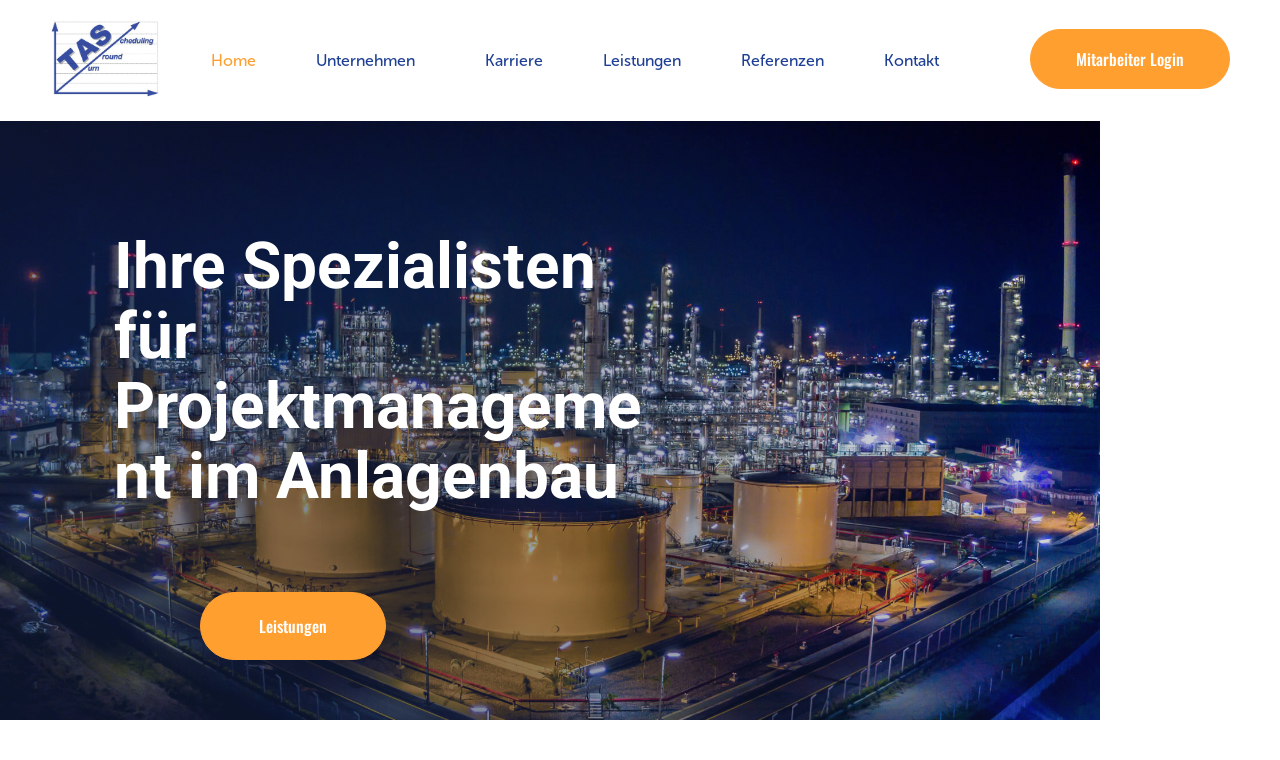

--- FILE ---
content_type: text/css
request_url: https://tas-plan.de/wp-content/uploads/jet-menu/jet-menu-general.css?ver=1629975704
body_size: 221
content:
.jet-menu-item-136 > .jet-sub-mega-menu {width:340px !important;; }.jet-menu-item-136 > .jet-custom-nav__mega-sub {width:100px !important;; }.jet-mobile-menu-single .jet-menu-icon {-webkit-align-self:center; align-self:center; }.jet-mobile-menu-single .jet-menu-badge {-webkit-align-self:center; align-self:center; }

--- FILE ---
content_type: text/css
request_url: https://tas-plan.de/wp-content/uploads/jupiterx/compiler/jupiterx-post-1044/bfb2e21.css?ver=4.14.1
body_size: -21
content:
.page-id-1044 .jupiterx-main-content { padding-top: 0; padding-bottom: 0;}

--- FILE ---
content_type: text/css
request_url: https://tas-plan.de/wp-content/uploads/elementor/css/post-1044.css?ver=1768960750
body_size: 17080
content:
.elementor-1044 .elementor-element.elementor-element-1c8a453d .elementor-repeater-item-d380b71.jet-parallax-section__layout .jet-parallax-section__image{background-size:auto;}.elementor-1044 .elementor-element.elementor-element-38e1e846 .slider-pro{min-height:600px;}.elementor-1044 .elementor-element.elementor-element-38e1e846 .jet-slider .sp-image-container:after{background-color:transparent;background-image:linear-gradient(50deg, rgba(22, 37, 74, 0.54) 30%, rgba(22, 37, 74, 0) 100%);opacity:1;}.elementor-1044 .elementor-element.elementor-element-38e1e846 .jet-slider .slider-pro .jet-slider__content-inner{max-width:100%;}.elementor-1044 .elementor-element.elementor-element-38e1e846 .jet-slider .sp-buttons{max-width:100%;text-align:right;}.elementor-1044 .elementor-element.elementor-element-38e1e846 .jet-slider{padding:0px 0px 0px 0px;margin:0px 0px 0px 0px;border-radius:0px 0px 0px 0px;overflow:hidden;}.elementor-1044 .elementor-element.elementor-element-38e1e846 .jet-slider .sp-full-screen-button{margin:0px 0px 0px 0px;}.elementor-1044 .elementor-element.elementor-element-38e1e846 .jet-slider__content-inner{padding:0px 0px 0px 0px;margin:0px 0px 0px 0px;border-radius:0px 0px 0px 0px;}.elementor-1044 .elementor-element.elementor-element-38e1e846 .jet-slider__icon{justify-content:center;}.elementor-1044 .elementor-element.elementor-element-38e1e846 .jet-slider__title{text-align:left;font-family:"Roboto", Sans-serif;font-size:64px;line-height:70px;padding:0% 40% 0% 10.4%;margin:-120px 0px 25px 0px;}.elementor-1044 .elementor-element.elementor-element-38e1e846 .jet-slider__subtitle{text-align:left;font-family:"Oswald", Sans-serif;font-size:24px;font-weight:600;padding:0px 0px 0px 200px;}.elementor-1044 .elementor-element.elementor-element-38e1e846 .jet-slider__desc{align-self:center;text-align:left;color:#FF9F30;font-family:"Oswald", Sans-serif;font-size:25px;font-weight:600;padding:0px 0px 0px 410px;margin:-36px 0px 0px 0px;}.elementor-1044 .elementor-element.elementor-element-38e1e846 .jet-slider__button-wrapper{text-align:left;}.elementor-1044 .elementor-element.elementor-element-38e1e846 .jet-slider__button--primary{padding:25px 58px 25px 58px;margin:55px 0px 0px 200px;background-color:#FF9F30;border-style:solid;border-width:1px 1px 1px 1px;border-color:#FF9F30;border-radius:35px 35px 35px 35px;}.elementor-1044 .elementor-element.elementor-element-38e1e846  .jet-slider__button--primary{font-family:"Oswald", Sans-serif;font-size:16px;font-weight:500;}.elementor-1044 .elementor-element.elementor-element-38e1e846 .jet-slider__button--primary:hover{background-color:#1E3F93;color:#FFFFFF;border-style:solid;border-width:1px 1px 1px 1px;border-color:#1E3F93;}.elementor-1044 .elementor-element.elementor-element-38e1e846 .jet-slider .sp-arrows .sp-arrow{width:35px;height:35px;background-color:var( --e-global-color-primary );font-size:20px;}.elementor-1044 .elementor-element.elementor-element-38e1e846 .jet-slider .sp-arrows .sp-arrow i{color:var( --e-global-color-3d60b98 );font-size:20px;}.elementor-1044 .elementor-element.elementor-element-38e1e846 .jet-slider .sp-arrows .sp-arrow svg{fill:var( --e-global-color-3d60b98 );}.elementor-1044 .elementor-element.elementor-element-38e1e846 .jet-slider .sp-arrows .sp-arrow:hover i{color:var( --e-global-color-3d60b98 );}.elementor-1044 .elementor-element.elementor-element-38e1e846 .jet-slider .sp-arrows .sp-arrow:hover svg{fill:var( --e-global-color-3d60b98 );}.elementor-1044 .elementor-element.elementor-element-38e1e846 .jet-slider .sp-arrows .sp-arrow:hover{background-color:var( --e-global-color-secondary );}.elementor-1044 .elementor-element.elementor-element-38e1e846 .jet-slider .sp-buttons .sp-button{margin:0px 0px 0px 0px;}.elementor-1044 .elementor-element.elementor-element-38e1e846 .jet-slider .sp-thumbnail-container:hover:before{border-style:solid;border-width:2px 2px 2px 2px;}.elementor-1044 .elementor-element.elementor-element-38e1e846 .jet-slider .sp-thumbnail-container.sp-selected-thumbnail:before{border-style:solid;border-width:2px 2px 2px 2px;}.elementor-1044 .elementor-element.elementor-element-1c8a453d{transition:background 0.3s, border 0.3s, border-radius 0.3s, box-shadow 0.3s;}.elementor-1044 .elementor-element.elementor-element-1c8a453d > .elementor-background-overlay{transition:background 0.3s, border-radius 0.3s, opacity 0.3s;}.elementor-1044 .elementor-element.elementor-element-35cbca97 .elementor-repeater-item-db39161.jet-parallax-section__layout .jet-parallax-section__image{background-size:auto;}.elementor-1044 .elementor-element.elementor-element-1f3120b5 .jet-headline{justify-content:center;}.elementor-1044 .elementor-element.elementor-element-1f3120b5 .jet-headline > .jet-headline__link{justify-content:center;}.elementor-1044 .elementor-element.elementor-element-1f3120b5 .jet-headline__first .jet-headline__label{font-family:"Roboto", Sans-serif;}.elementor-1044 .elementor-element.elementor-element-1f3120b5 .jet-headline__second .jet-headline__label{color:var( --e-global-color-primary );font-family:"Roboto", Sans-serif;}.elementor-1044 .elementor-element.elementor-element-35cbca97{margin-top:40px;margin-bottom:0px;}.elementor-1044 .elementor-element.elementor-element-50667d04 > .elementor-container > .elementor-column > .elementor-widget-wrap{align-content:flex-start;align-items:flex-start;}.elementor-1044 .elementor-element.elementor-element-50667d04 .elementor-repeater-item-23d559e.jet-parallax-section__layout .jet-parallax-section__image{background-size:auto;}.elementor-1044 .elementor-element.elementor-element-15aa5088.elementor-position-right .elementor-image-box-img{margin-left:15px;}.elementor-1044 .elementor-element.elementor-element-15aa5088.elementor-position-left .elementor-image-box-img{margin-right:15px;}.elementor-1044 .elementor-element.elementor-element-15aa5088.elementor-position-top .elementor-image-box-img{margin-bottom:15px;}.elementor-1044 .elementor-element.elementor-element-15aa5088 .elementor-image-box-wrapper .elementor-image-box-img{width:18%;}.elementor-1044 .elementor-element.elementor-element-15aa5088 .elementor-image-box-img img{transition-duration:0.3s;}.elementor-1044 .elementor-element.elementor-element-15aa5088 .elementor-image-box-title{font-family:"Roboto", Sans-serif;font-size:32px;font-weight:400;line-height:1.3em;letter-spacing:1px;}.elementor-1044 .elementor-element.elementor-element-5a072e35:not(.elementor-motion-effects-element-type-background) > .elementor-widget-wrap, .elementor-1044 .elementor-element.elementor-element-5a072e35 > .elementor-widget-wrap > .elementor-motion-effects-container > .elementor-motion-effects-layer{background-color:#FFFFFF;}.elementor-1044 .elementor-element.elementor-element-5a072e35 > .elementor-element-populated{transition:background 0.3s, border 0.3s, border-radius 0.3s, box-shadow 0.3s;}.elementor-1044 .elementor-element.elementor-element-5a072e35 > .elementor-element-populated > .elementor-background-overlay{transition:background 0.3s, border-radius 0.3s, opacity 0.3s;}.elementor-1044 .elementor-element.elementor-element-229b5e18.elementor-position-right .elementor-image-box-img{margin-left:15px;}.elementor-1044 .elementor-element.elementor-element-229b5e18.elementor-position-left .elementor-image-box-img{margin-right:15px;}.elementor-1044 .elementor-element.elementor-element-229b5e18.elementor-position-top .elementor-image-box-img{margin-bottom:15px;}.elementor-1044 .elementor-element.elementor-element-229b5e18 .elementor-image-box-wrapper .elementor-image-box-img{width:18%;}.elementor-1044 .elementor-element.elementor-element-229b5e18 .elementor-image-box-img img{transition-duration:0.3s;}.elementor-1044 .elementor-element.elementor-element-229b5e18 .elementor-image-box-title{font-family:"Roboto", Sans-serif;font-size:32px;font-weight:400;line-height:1.3em;letter-spacing:1px;}.elementor-1044 .elementor-element.elementor-element-4492eae0:not(.elementor-motion-effects-element-type-background) > .elementor-widget-wrap, .elementor-1044 .elementor-element.elementor-element-4492eae0 > .elementor-widget-wrap > .elementor-motion-effects-container > .elementor-motion-effects-layer{background-color:#FFFFFF;}.elementor-1044 .elementor-element.elementor-element-4492eae0 > .elementor-element-populated{transition:background 0.3s, border 0.3s, border-radius 0.3s, box-shadow 0.3s;}.elementor-1044 .elementor-element.elementor-element-4492eae0 > .elementor-element-populated > .elementor-background-overlay{transition:background 0.3s, border-radius 0.3s, opacity 0.3s;}.elementor-1044 .elementor-element.elementor-element-13d1f103.elementor-position-right .elementor-image-box-img{margin-left:15px;}.elementor-1044 .elementor-element.elementor-element-13d1f103.elementor-position-left .elementor-image-box-img{margin-right:15px;}.elementor-1044 .elementor-element.elementor-element-13d1f103.elementor-position-top .elementor-image-box-img{margin-bottom:15px;}.elementor-1044 .elementor-element.elementor-element-13d1f103 .elementor-image-box-wrapper .elementor-image-box-img{width:18%;}.elementor-1044 .elementor-element.elementor-element-13d1f103 .elementor-image-box-img img{transition-duration:0.3s;}.elementor-1044 .elementor-element.elementor-element-13d1f103 .elementor-image-box-title{font-family:"Roboto", Sans-serif;font-size:32px;font-weight:400;line-height:1.3em;letter-spacing:1px;}.elementor-1044 .elementor-element.elementor-element-50667d04{transition:background 0.3s, border 0.3s, border-radius 0.3s, box-shadow 0.3s;margin-top:50px;margin-bottom:50px;}.elementor-1044 .elementor-element.elementor-element-50667d04 > .elementor-background-overlay{transition:background 0.3s, border-radius 0.3s, opacity 0.3s;}.elementor-1044 .elementor-element.elementor-element-41d93a7 > .elementor-container > .elementor-column > .elementor-widget-wrap{align-content:flex-start;align-items:flex-start;}.elementor-1044 .elementor-element.elementor-element-41d93a7 .elementor-repeater-item-23d559e.jet-parallax-section__layout .jet-parallax-section__image{background-size:auto;}.elementor-1044 .elementor-element.elementor-element-04cf65e > .elementor-widget-container{margin:40px 0px 0px 0px;}.elementor-1044 .elementor-element.elementor-element-04cf65e.elementor-position-right .elementor-image-box-img{margin-left:15px;}.elementor-1044 .elementor-element.elementor-element-04cf65e.elementor-position-left .elementor-image-box-img{margin-right:15px;}.elementor-1044 .elementor-element.elementor-element-04cf65e.elementor-position-top .elementor-image-box-img{margin-bottom:15px;}.elementor-1044 .elementor-element.elementor-element-04cf65e .elementor-image-box-wrapper .elementor-image-box-img{width:18%;}.elementor-1044 .elementor-element.elementor-element-04cf65e .elementor-image-box-img img{transition-duration:0.3s;}.elementor-1044 .elementor-element.elementor-element-04cf65e .elementor-image-box-title{font-family:"Roboto", Sans-serif;font-size:32px;font-weight:400;line-height:1.3em;letter-spacing:1px;}.elementor-1044 .elementor-element.elementor-element-be578fc:not(.elementor-motion-effects-element-type-background) > .elementor-widget-wrap, .elementor-1044 .elementor-element.elementor-element-be578fc > .elementor-widget-wrap > .elementor-motion-effects-container > .elementor-motion-effects-layer{background-color:#FFFFFF;}.elementor-1044 .elementor-element.elementor-element-be578fc > .elementor-element-populated{transition:background 0.3s, border 0.3s, border-radius 0.3s, box-shadow 0.3s;}.elementor-1044 .elementor-element.elementor-element-be578fc > .elementor-element-populated > .elementor-background-overlay{transition:background 0.3s, border-radius 0.3s, opacity 0.3s;}.elementor-1044 .elementor-element.elementor-element-970e211 > .elementor-widget-container{margin:40px 0px 0px 0px;}.elementor-1044 .elementor-element.elementor-element-970e211.elementor-position-right .elementor-image-box-img{margin-left:15px;}.elementor-1044 .elementor-element.elementor-element-970e211.elementor-position-left .elementor-image-box-img{margin-right:15px;}.elementor-1044 .elementor-element.elementor-element-970e211.elementor-position-top .elementor-image-box-img{margin-bottom:15px;}.elementor-1044 .elementor-element.elementor-element-970e211 .elementor-image-box-wrapper .elementor-image-box-img{width:18%;}.elementor-1044 .elementor-element.elementor-element-970e211 .elementor-image-box-img img{transition-duration:0.3s;}.elementor-1044 .elementor-element.elementor-element-970e211 .elementor-image-box-title{font-family:"Roboto", Sans-serif;font-size:32px;font-weight:400;line-height:1.3em;letter-spacing:1px;}.elementor-1044 .elementor-element.elementor-element-41d93a7 > .elementor-container{max-width:800px;}.elementor-1044 .elementor-element.elementor-element-41d93a7{transition:background 0.3s, border 0.3s, border-radius 0.3s, box-shadow 0.3s;margin-top:0px;margin-bottom:100px;}.elementor-1044 .elementor-element.elementor-element-41d93a7 > .elementor-background-overlay{transition:background 0.3s, border-radius 0.3s, opacity 0.3s;}@media(max-width:1024px){.elementor-1044 .elementor-element.elementor-element-38e1e846 .slider-pro{min-height:700px;}.elementor-1044 .elementor-element.elementor-element-38e1e846 .jet-slider__title{font-size:60px;padding:0px 30px 30px 30px;margin:0px 0px 0px 0px;}.elementor-1044 .elementor-element.elementor-element-38e1e846 .jet-slider__subtitle{padding:0px 0px 0px 30px;margin:0px 0px 0px 0px;}.elementor-1044 .elementor-element.elementor-element-38e1e846 .jet-slider__desc{padding:10px 0px 0px 240px;}.elementor-1044 .elementor-element.elementor-element-38e1e846 .jet-slider__button--primary{margin:50px 0px 0px 30px;}.elementor-1044 .elementor-element.elementor-element-50667d04{margin-top:0px;margin-bottom:0px;padding:0px 30px 0px 30px;}.elementor-1044 .elementor-element.elementor-element-41d93a7{margin-top:0px;margin-bottom:0px;padding:0px 30px 0px 30px;}}@media(max-width:767px){.elementor-1044 .elementor-element.elementor-element-38e1e846 .slider-pro{min-height:700px;}.elementor-1044 .elementor-element.elementor-element-38e1e846 .jet-slider__title{font-size:30px;line-height:1.2em;}.elementor-1044 .elementor-element.elementor-element-38e1e846 .jet-slider__subtitle{margin:0px 0px 0px 0px;}.elementor-1044 .elementor-element.elementor-element-38e1e846 .jet-slider__desc{padding:50px 0px 0px 30px;}.elementor-1044 .elementor-element.elementor-element-2cae4526 > .elementor-element-populated{margin:40px 0px 0px 0px;--e-column-margin-right:0px;--e-column-margin-left:0px;padding:0px 0px 0px 0px;}.elementor-1044 .elementor-element.elementor-element-15aa5088 > .elementor-widget-container{margin:50px 0px 0px 0px;}.elementor-1044 .elementor-element.elementor-element-15aa5088 .elementor-image-box-img{margin-bottom:15px;}.elementor-1044 .elementor-element.elementor-element-15aa5088 .elementor-image-box-title{font-size:24px;}.elementor-1044 .elementor-element.elementor-element-5a072e35 > .elementor-element-populated{margin:0px 0px 0px 0px;--e-column-margin-right:0px;--e-column-margin-left:0px;padding:0px 0px 0px 0px;}.elementor-1044 .elementor-element.elementor-element-229b5e18 > .elementor-widget-container{margin:50px 0px 0px 0px;}.elementor-1044 .elementor-element.elementor-element-229b5e18 .elementor-image-box-img{margin-bottom:15px;}.elementor-1044 .elementor-element.elementor-element-229b5e18 .elementor-image-box-title{font-size:24px;}.elementor-1044 .elementor-element.elementor-element-4492eae0 > .elementor-element-populated{margin:0px 0px 0px 0px;--e-column-margin-right:0px;--e-column-margin-left:0px;padding:0px 0px 0px 0px;}.elementor-1044 .elementor-element.elementor-element-13d1f103 > .elementor-widget-container{margin:50px 0px 0px 0px;}.elementor-1044 .elementor-element.elementor-element-13d1f103 .elementor-image-box-img{margin-bottom:15px;}.elementor-1044 .elementor-element.elementor-element-13d1f103 .elementor-image-box-title{font-size:24px;}.elementor-1044 .elementor-element.elementor-element-aa0e8ae > .elementor-element-populated{margin:40px 0px 0px 0px;--e-column-margin-right:0px;--e-column-margin-left:0px;padding:0px 0px 0px 0px;}.elementor-1044 .elementor-element.elementor-element-04cf65e > .elementor-widget-container{margin:50px 0px 0px 0px;}.elementor-1044 .elementor-element.elementor-element-04cf65e .elementor-image-box-img{margin-bottom:15px;}.elementor-1044 .elementor-element.elementor-element-04cf65e .elementor-image-box-title{font-size:24px;}.elementor-1044 .elementor-element.elementor-element-be578fc > .elementor-element-populated{margin:0px 0px 0px 0px;--e-column-margin-right:0px;--e-column-margin-left:0px;padding:0px 0px 0px 0px;}.elementor-1044 .elementor-element.elementor-element-970e211 > .elementor-widget-container{margin:50px 0px 0px 0px;}.elementor-1044 .elementor-element.elementor-element-970e211 .elementor-image-box-img{margin-bottom:15px;}.elementor-1044 .elementor-element.elementor-element-970e211 .elementor-image-box-title{font-size:24px;}}/* Start JX Custom Fonts CSS *//* End JX Custom Fonts CSS */
/* Start JX Custom Fonts CSS *//* End JX Custom Fonts CSS */
.jet-slider__title {
    margin-top: 50px !important;
}

--- FILE ---
content_type: text/css
request_url: https://tas-plan.de/wp-content/uploads/elementor/css/post-143.css?ver=1768960750
body_size: 13531
content:
.elementor-143 .elementor-element.elementor-element-71906e9 .elementor-repeater-item-0a7aa81.jet-parallax-section__layout .jet-parallax-section__image{background-size:auto;}.elementor-bc-flex-widget .elementor-143 .elementor-element.elementor-element-d060259.elementor-column:not(.raven-column-flex-vertical) .elementor-widget-wrap{align-items:center;}.elementor-143 .elementor-element.elementor-element-d060259.elementor-column.elementor-element[data-element_type="column"]:not(.raven-column-flex-vertical) > .elementor-widget-wrap.elementor-element-populated{align-content:center;align-items:center;}.elementor-143 .elementor-element.elementor-element-d060259.elementor-column.elementor-element[data-element_type="column"].raven-column-flex-vertical > .elementor-widget-wrap.elementor-element-populated{justify-content:center;}.elementor-143 .elementor-element.elementor-element-d0e49ce .raven-site-logo img, .elementor-143 .elementor-element.elementor-element-d0e49ce .raven-site-logo svg{width:130px;}.elementor-143 .elementor-element.elementor-element-d0e49ce .raven-site-logo{text-align:left;}.elementor-143 .elementor-element.elementor-element-f381004 .jet-menu .jet-menu-item .top-level-link .jet-menu-badge__inner{background-color:rgba(255, 159, 48, 0);padding:0px 0px 0px -1px;}.elementor-143 .elementor-element.elementor-element-f381004 > .elementor-widget-container{padding:0px 0px 0px 0px;}.elementor-143 .elementor-element.elementor-element-f381004 .jet-menu{justify-content:flex-start !important;padding:0px 0px 0px 0px !important;}.jet-desktop-menu-active .elementor-143 .elementor-element.elementor-element-f381004 .jet-menu > .jet-menu-item{flex-grow:0;}.elementor-143 .elementor-element.elementor-element-f381004 .jet-menu .jet-menu-item .top-level-link{font-family:"Museo", Sans-serif;font-weight:500;color:#1E3F93;padding:0px 60px 0px 0px;margin:0px 0px 0px 0px;}.elementor-143 .elementor-element.elementor-element-f381004 .jet-menu .jet-menu-item:hover > .top-level-link{color:#FF9F30;}.elementor-143 .elementor-element.elementor-element-f381004 .jet-menu .jet-menu-item.jet-current-menu-item .top-level-link{color:#FF9F30;border-radius:0px 0px 0px 0px;padding:0px 60px 0px 0px;margin:0px 0px 0px 0px;}.elementor-143 .elementor-element.elementor-element-f381004 .jet-menu ul.jet-sub-menu{border-radius:0px 0px 0px 0px;padding:0px 0px 0px 0px;}.elementor-143 .elementor-element.elementor-element-f381004 .jet-menu li.jet-sub-menu-item .sub-level-link{color:#1E3F93;}.elementor-143 .elementor-element.elementor-element-f381004 .jet-menu .jet-menu-item .top-level-link .jet-dropdown-arrow{font-size:0px;}.elementor-143 .elementor-element.elementor-element-f381004 .jet-menu .jet-menu-item .top-level-link .jet-dropdown-arrow svg{width:0px;}.elementor-143 .elementor-element.elementor-element-f381004 .jet-mobile-menu__container{z-index:999;}.elementor-143 .elementor-element.elementor-element-f381004 .jet-mobile-menu-widget .jet-mobile-menu-cover{z-index:calc(999-1);}.elementor-143 .elementor-element.elementor-element-f381004 .jet-mobile-menu__item .jet-menu-icon{align-self:center;justify-content:center;}.elementor-143 .elementor-element.elementor-element-f381004 .jet-mobile-menu__item .jet-menu-badge{align-self:flex-start;}.elementor-143 .elementor-element.elementor-element-e0337f1 a.raven-button{width:200px;height:60px;border-color:#FF9F30;border-radius:30px 30px 30px 30px;}.elementor-143 .elementor-element.elementor-element-e0337f1 .raven-button{width:200px;height:60px;border-color:#FF9F30;border-radius:30px 30px 30px 30px;}.elementor-143 .elementor-element.elementor-element-e0337f1 a.raven-button, .elementor-143 .elementor-element.elementor-element-e0337f1 .raven-button, .elementor-143 .elementor-element.elementor-element-e0337f1 .raven-button-widget-normal-effect-blink:after{background-color:#FF9F30;background-image:none;}.elementor-143 .elementor-element.elementor-element-e0337f1 a.raven-button:not(:hover), .elementor-143 .elementor-element.elementor-element-e0337f1 .raven-button:not(:hover){border-style:solid;border-width:1px 1px 1px 1px;}.elementor-143 .elementor-element.elementor-element-e0337f1 .raven-button:not(:hover).raven-button-widget-normal-effect-shockwave:after{border-radius:30px 30px 30px 30px;}.elementor-143 .elementor-element.elementor-element-e0337f1 .raven-button:not(:hover).raven-button-widget-normal-effect-shockwave:before{border-radius:30px 30px 30px 30px;}.elementor-143 .elementor-element.elementor-element-e0337f1 a.raven-button:hover{background-color:rgba(2, 1, 1, 0);background-image:none;border-color:#FF9F30;}.elementor-143 .elementor-element.elementor-element-e0337f1 .raven-button:hover{border-color:#FF9F30;}.elementor-143 .elementor-element.elementor-element-e0337f1 a.raven-button:hover, .elementor-143 .elementor-element.elementor-element-e0337f1 .raven-button:hover{border-style:solid;border-width:1px 1px 1px 1px;}.elementor-143 .elementor-element.elementor-element-e0337f1 a.raven-button .button-text, .elementor-143 .elementor-element.elementor-element-e0337f1 .raven-button .button-text{font-family:"Oswald", Sans-serif;font-size:16px;font-weight:500;}.elementor-143 .elementor-element.elementor-element-71906e9{transition:background 0.3s, border 0.3s, border-radius 0.3s, box-shadow 0.3s;padding:20px 50px 20px 50px;}.elementor-143 .elementor-element.elementor-element-71906e9 > .elementor-background-overlay{transition:background 0.3s, border-radius 0.3s, opacity 0.3s;}.elementor-143 .elementor-element.elementor-element-6af2238 .elementor-repeater-item-0a7aa81.jet-parallax-section__layout .jet-parallax-section__image{background-size:auto;}.elementor-bc-flex-widget .elementor-143 .elementor-element.elementor-element-d014786.elementor-column:not(.raven-column-flex-vertical) .elementor-widget-wrap{align-items:center;}.elementor-143 .elementor-element.elementor-element-d014786.elementor-column.elementor-element[data-element_type="column"]:not(.raven-column-flex-vertical) > .elementor-widget-wrap.elementor-element-populated{align-content:center;align-items:center;}.elementor-143 .elementor-element.elementor-element-d014786.elementor-column.elementor-element[data-element_type="column"].raven-column-flex-vertical > .elementor-widget-wrap.elementor-element-populated{justify-content:center;}.elementor-143 .elementor-element.elementor-element-1a19614 .raven-site-logo{text-align:left;}.elementor-bc-flex-widget .elementor-143 .elementor-element.elementor-element-fd82326.elementor-column:not(.raven-column-flex-vertical) .elementor-widget-wrap{align-items:center;}.elementor-143 .elementor-element.elementor-element-fd82326.elementor-column.elementor-element[data-element_type="column"]:not(.raven-column-flex-vertical) > .elementor-widget-wrap.elementor-element-populated{align-content:center;align-items:center;}.elementor-143 .elementor-element.elementor-element-fd82326.elementor-column.elementor-element[data-element_type="column"].raven-column-flex-vertical > .elementor-widget-wrap.elementor-element-populated{justify-content:center;}.elementor-143 .elementor-element.elementor-element-fd82326 > .elementor-element-populated{padding:0px 0px 0px 0px;}.elementor-143 .elementor-element.elementor-element-bf7413d .raven-nav-menu-mobile{background-color:#1E3F93;}.elementor-143 .elementor-element.elementor-element-bf7413d .raven-nav-menu-mobile .raven-nav-menu li > a{font-family:"Museo", Sans-serif;padding:8px 32px 8px 32px;justify-content:left !important;color:#D3E7FE;}.elementor-143 .elementor-element.elementor-element-bf7413d .raven-nav-menu-mobile .raven-nav-menu li > a:hover{color:#FFFFFF;}.elementor-143 .elementor-element.elementor-element-bf7413d .raven-nav-menu-mobile .raven-nav-menu li > a.raven-menu-item-active, .elementor-143 .elementor-element.elementor-element-bf7413d .raven-nav-menu-mobile .raven-nav-menu li > a:active, .elementor-143 .elementor-element.elementor-element-bf7413d .raven-nav-menu-mobile .raven-nav-menu > li.current-menu-ancestor > a.raven-menu-item, .elementor-143 .elementor-element.elementor-element-bf7413d li.menu-item.current-menu-ancestor > a.raven-submenu-item.has-submenu{color:#FFFFFF;}.elementor-143 .elementor-element.elementor-element-bf7413d .raven-nav-menu-toggle{text-align:right;}.elementor-143 .elementor-element.elementor-element-bf7413d .raven-nav-menu-toggle-button{color:#1E3F93;}.elementor-143 .elementor-element.elementor-element-bf7413d .raven-nav-menu-toggle-button svg{fill:#1E3F93;}.elementor-143 .elementor-element.elementor-element-bf7413d .hamburger-inner, .elementor-143 .elementor-element.elementor-element-bf7413d .hamburger-inner::after, .elementor-143 .elementor-element.elementor-element-bf7413d .hamburger-inner::before{background-color:#1E3F93;}.elementor-bc-flex-widget .elementor-143 .elementor-element.elementor-element-b525016.elementor-column:not(.raven-column-flex-vertical) .elementor-widget-wrap{align-items:center;}.elementor-143 .elementor-element.elementor-element-b525016.elementor-column.elementor-element[data-element_type="column"]:not(.raven-column-flex-vertical) > .elementor-widget-wrap.elementor-element-populated{align-content:center;align-items:center;}.elementor-143 .elementor-element.elementor-element-b525016.elementor-column.elementor-element[data-element_type="column"].raven-column-flex-vertical > .elementor-widget-wrap.elementor-element-populated{justify-content:center;}.elementor-143 .elementor-element.elementor-element-e2a6f55 a.raven-button{width:200px;height:60px;border-color:#FF9F30;border-radius:30px 30px 30px 30px;}.elementor-143 .elementor-element.elementor-element-e2a6f55 .raven-button{width:200px;height:60px;border-color:#FF9F30;border-radius:30px 30px 30px 30px;}.elementor-143 .elementor-element.elementor-element-e2a6f55 a.raven-button, .elementor-143 .elementor-element.elementor-element-e2a6f55 .raven-button, .elementor-143 .elementor-element.elementor-element-e2a6f55 .raven-button-widget-normal-effect-blink:after{background-color:#FF9F30;background-image:none;}.elementor-143 .elementor-element.elementor-element-e2a6f55 a.raven-button:not(:hover), .elementor-143 .elementor-element.elementor-element-e2a6f55 .raven-button:not(:hover){border-style:solid;border-width:1px 1px 1px 1px;}.elementor-143 .elementor-element.elementor-element-e2a6f55 .raven-button:not(:hover).raven-button-widget-normal-effect-shockwave:after{border-radius:30px 30px 30px 30px;}.elementor-143 .elementor-element.elementor-element-e2a6f55 .raven-button:not(:hover).raven-button-widget-normal-effect-shockwave:before{border-radius:30px 30px 30px 30px;}.elementor-143 .elementor-element.elementor-element-e2a6f55 a.raven-button:hover{background-color:rgba(2, 1, 1, 0);background-image:none;border-color:#FF9F30;}.elementor-143 .elementor-element.elementor-element-e2a6f55 .raven-button:hover{border-color:#FF9F30;}.elementor-143 .elementor-element.elementor-element-e2a6f55 a.raven-button:hover, .elementor-143 .elementor-element.elementor-element-e2a6f55 .raven-button:hover{border-style:solid;border-width:1px 1px 1px 1px;}.elementor-143 .elementor-element.elementor-element-e2a6f55 a.raven-button .button-text, .elementor-143 .elementor-element.elementor-element-e2a6f55 .raven-button .button-text{font-family:"Oswald", Sans-serif;font-size:16px;font-weight:500;}.elementor-143 .elementor-element.elementor-element-6af2238{transition:background 0.3s, border 0.3s, border-radius 0.3s, box-shadow 0.3s;padding:20px 50px 20px 50px;}.elementor-143 .elementor-element.elementor-element-6af2238 > .elementor-background-overlay{transition:background 0.3s, border-radius 0.3s, opacity 0.3s;}@media(max-width:1024px){.elementor-143 .elementor-element.elementor-element-1a19614 .raven-site-logo img, .elementor-143 .elementor-element.elementor-element-1a19614 .raven-site-logo svg{width:150px;}.elementor-143 .elementor-element.elementor-element-bf7413d:not(.raven-nav-menu-stretch) .raven-nav-menu-mobile{margin-top:33px;}.elementor-143 .elementor-element.elementor-element-bf7413d.raven-nav-menu-stretch .raven-nav-menu-mobile{top:auto !important;margin-top:33px;}.elementor-143 .elementor-element.elementor-element-bf7413d .raven-nav-menu-mobile{padding:20px 0px 20px 0px;}.elementor-143 .elementor-element.elementor-element-6af2238{padding:20px 30px 20px 30px;}}@media(min-width:768px){.elementor-143 .elementor-element.elementor-element-d014786{width:37.107%;}.elementor-143 .elementor-element.elementor-element-fd82326{width:44.047%;}.elementor-143 .elementor-element.elementor-element-b525016{width:18.512%;}}@media(max-width:1024px) and (min-width:768px){.elementor-143 .elementor-element.elementor-element-d014786{width:33%;}.elementor-143 .elementor-element.elementor-element-fd82326{width:33%;}.elementor-143 .elementor-element.elementor-element-b525016{width:34%;}}@media(max-width:767px){.elementor-143 .elementor-element.elementor-element-d014786{width:50%;}.elementor-143 .elementor-element.elementor-element-1a19614 .raven-site-logo img, .elementor-143 .elementor-element.elementor-element-1a19614 .raven-site-logo svg{width:100%;}.elementor-143 .elementor-element.elementor-element-fd82326{width:50%;}.elementor-143 .elementor-element.elementor-element-bf7413d:not(.raven-nav-menu-stretch) .raven-nav-menu-mobile{margin-top:22px;}.elementor-143 .elementor-element.elementor-element-bf7413d.raven-nav-menu-stretch .raven-nav-menu-mobile{top:auto !important;margin-top:22px;}.elementor-143 .elementor-element.elementor-element-6af2238{padding:20px 30px 20px 30px;}}/* Start JX Custom Fonts CSS *//* End JX Custom Fonts CSS */
/* Start JX Custom Fonts CSS *//* End JX Custom Fonts CSS */

--- FILE ---
content_type: text/css
request_url: https://tas-plan.de/wp-content/uploads/elementor/css/post-159.css?ver=1768960750
body_size: 5746
content:
.elementor-159 .elementor-element.elementor-element-6b6af36 .elementor-repeater-item-0a7aa81.jet-parallax-section__layout .jet-parallax-section__image{background-size:auto;}.elementor-bc-flex-widget .elementor-159 .elementor-element.elementor-element-b2b4ac8.elementor-column:not(.raven-column-flex-vertical) .elementor-widget-wrap{align-items:center;}.elementor-159 .elementor-element.elementor-element-b2b4ac8.elementor-column.elementor-element[data-element_type="column"]:not(.raven-column-flex-vertical) > .elementor-widget-wrap.elementor-element-populated{align-content:center;align-items:center;}.elementor-159 .elementor-element.elementor-element-b2b4ac8.elementor-column.elementor-element[data-element_type="column"].raven-column-flex-vertical > .elementor-widget-wrap.elementor-element-populated{justify-content:center;}.elementor-159 .elementor-element.elementor-element-7b81174 .raven-site-logo img, .elementor-159 .elementor-element.elementor-element-7b81174 .raven-site-logo svg{width:100px;}.elementor-159 .elementor-element.elementor-element-7b81174 .raven-site-logo{text-align:left;}.elementor-159 .elementor-element.elementor-element-cb1dac0 .jet-menu .jet-menu-item .top-level-link .jet-menu-badge__inner{background-color:rgba(255, 159, 48, 0);padding:0px 0px 0px -1px;}.elementor-159 .elementor-element.elementor-element-cb1dac0 > .elementor-widget-container{padding:0px 0px 0px 0px;}.elementor-159 .elementor-element.elementor-element-cb1dac0 .jet-menu{justify-content:flex-start !important;padding:0px 0px 0px 0px !important;}.jet-desktop-menu-active .elementor-159 .elementor-element.elementor-element-cb1dac0 .jet-menu > .jet-menu-item{flex-grow:0;}.elementor-159 .elementor-element.elementor-element-cb1dac0 .jet-menu .jet-menu-item .top-level-link{font-weight:500;color:#1E3F93;padding:0px 60px 0px 0px;margin:0px 0px 0px 0px;}.elementor-159 .elementor-element.elementor-element-cb1dac0 .jet-menu .jet-menu-item:hover > .top-level-link{color:#FF9F30;}.elementor-159 .elementor-element.elementor-element-cb1dac0 .jet-menu .jet-menu-item.jet-current-menu-item .top-level-link{color:#FF9F30;border-radius:0px 0px 0px 0px;padding:0px 60px 0px 0px;margin:0px 0px 0px 0px;}.elementor-159 .elementor-element.elementor-element-cb1dac0 .jet-menu ul.jet-sub-menu{border-radius:0px 0px 0px 0px;padding:0px 0px 0px 0px;}.elementor-159 .elementor-element.elementor-element-cb1dac0 .jet-menu li.jet-sub-menu-item .sub-level-link{color:#1E3F93;}.elementor-159 .elementor-element.elementor-element-cb1dac0 .jet-menu .jet-menu-item .top-level-link .jet-dropdown-arrow{font-size:0px;}.elementor-159 .elementor-element.elementor-element-cb1dac0 .jet-menu .jet-menu-item .top-level-link .jet-dropdown-arrow svg{width:0px;}.elementor-159 .elementor-element.elementor-element-cb1dac0 .jet-mobile-menu__container{z-index:999;}.elementor-159 .elementor-element.elementor-element-cb1dac0 .jet-mobile-menu-widget .jet-mobile-menu-cover{z-index:calc(999-1);}.elementor-159 .elementor-element.elementor-element-cb1dac0 .jet-mobile-menu__item .jet-menu-icon{align-self:center;justify-content:center;}.elementor-159 .elementor-element.elementor-element-cb1dac0 .jet-mobile-menu__item .jet-menu-badge{align-self:flex-start;}.elementor-159 .elementor-element.elementor-element-f4e14e8 a.raven-button{width:200px;height:40px;border-color:#FF9F30;border-radius:30px 30px 30px 30px;}.elementor-159 .elementor-element.elementor-element-f4e14e8 .raven-button{width:200px;height:40px;border-color:#FF9F30;border-radius:30px 30px 30px 30px;}.elementor-159 .elementor-element.elementor-element-f4e14e8 a.raven-button, .elementor-159 .elementor-element.elementor-element-f4e14e8 .raven-button, .elementor-159 .elementor-element.elementor-element-f4e14e8 .raven-button-widget-normal-effect-blink:after{background-color:#FF9F30;background-image:none;}.elementor-159 .elementor-element.elementor-element-f4e14e8 a.raven-button:not(:hover), .elementor-159 .elementor-element.elementor-element-f4e14e8 .raven-button:not(:hover){border-style:solid;border-width:1px 1px 1px 1px;}.elementor-159 .elementor-element.elementor-element-f4e14e8 .raven-button:not(:hover).raven-button-widget-normal-effect-shockwave:after{border-radius:30px 30px 30px 30px;}.elementor-159 .elementor-element.elementor-element-f4e14e8 .raven-button:not(:hover).raven-button-widget-normal-effect-shockwave:before{border-radius:30px 30px 30px 30px;}.elementor-159 .elementor-element.elementor-element-f4e14e8 a.raven-button:hover{background-color:rgba(2, 1, 1, 0);background-image:none;border-color:#FF9F30;}.elementor-159 .elementor-element.elementor-element-f4e14e8 .raven-button:hover{border-color:#FF9F30;}.elementor-159 .elementor-element.elementor-element-f4e14e8 a.raven-button:hover, .elementor-159 .elementor-element.elementor-element-f4e14e8 .raven-button:hover{border-style:solid;border-width:1px 1px 1px 1px;}.elementor-159 .elementor-element.elementor-element-f4e14e8 a.raven-button .button-text, .elementor-159 .elementor-element.elementor-element-f4e14e8 .raven-button .button-text{font-family:"Oswald", Sans-serif;font-size:16px;font-weight:500;line-height:1.2em;}.elementor-159 .elementor-element.elementor-element-6b6af36:not(.elementor-motion-effects-element-type-background), .elementor-159 .elementor-element.elementor-element-6b6af36 > .elementor-motion-effects-container > .elementor-motion-effects-layer{background-color:#FFFFFF;}.elementor-159 .elementor-element.elementor-element-6b6af36{box-shadow:0px 6px 10px 0px rgba(0, 0, 0, 0.05);transition:background 0.3s, border 0.3s, border-radius 0.3s, box-shadow 0.3s;padding:10px 50px 10px 50px;}.elementor-159 .elementor-element.elementor-element-6b6af36 > .elementor-background-overlay{transition:background 0.3s, border-radius 0.3s, opacity 0.3s;}/* Start JX Custom Fonts CSS *//* End JX Custom Fonts CSS */

--- FILE ---
content_type: text/css
request_url: https://tas-plan.de/wp-content/uploads/elementor/css/post-162.css?ver=1768960750
body_size: 10009
content:
.elementor-162 .elementor-element.elementor-element-1364eb9 .elementor-repeater-item-948713e.jet-parallax-section__layout .jet-parallax-section__image{background-size:auto;}.elementor-162 .elementor-element.elementor-element-909a137 .raven-site-logo img, .elementor-162 .elementor-element.elementor-element-909a137 .raven-site-logo svg{width:200px;}.elementor-162 .elementor-element.elementor-element-909a137 .raven-site-logo{text-align:left;}.elementor-162 .elementor-element.elementor-element-16141f1 .elementor-heading-title{font-family:"Museo", Sans-serif;font-size:28px;font-weight:300;line-height:1.3em;letter-spacing:1px;color:#FFFFFF;}.elementor-162 .elementor-element.elementor-element-ef067c8 .elementor-heading-title{font-family:"Museo", Sans-serif;font-size:28px;font-weight:300;line-height:1.3em;letter-spacing:1px;color:#FF9F30;}.elementor-162 .elementor-element.elementor-element-18004e2 > .elementor-element-populated{padding:10px 0px 0px 115px;}.elementor-162 .elementor-element.elementor-element-76015e0 > .elementor-widget-container{padding:0px 0px 20px 0px;}.elementor-162 .elementor-element.elementor-element-76015e0 .elementor-heading-title{font-family:"Museo", Sans-serif;color:#FFFFFF;}.elementor-162 .elementor-element.elementor-element-33cf2c2 .raven-nav-menu-vertical .raven-nav-menu li > a{justify-content:left !important;}.elementor-162 .elementor-element.elementor-element-33cf2c2 .raven-nav-menu-main .raven-nav-menu > li > a.raven-menu-item{font-family:"Museo", Sans-serif;color:#FFFFFF;}.elementor-162 .elementor-element.elementor-element-33cf2c2 .raven-nav-menu-main .raven-nav-menu > li:not(.current-menu-parent):not(.current-menu-ancestor) > a.raven-menu-item:hover:not(.raven-menu-item-active), .elementor-162 .elementor-element.elementor-element-33cf2c2 .raven-nav-menu-main .raven-nav-menu > li:not(.current-menu-parent):not(.current-menu-ancestor) > a.highlighted:not(.raven-menu-item-active){color:#FF9F30;}.elementor-162 .elementor-element.elementor-element-33cf2c2 .raven-nav-menu-main .raven-submenu > li:not(:last-child){border-bottom-width:1px;}.elementor-162 .elementor-element.elementor-element-32ee836 > .elementor-element-populated{padding:10px 20px 0px 0px;}.elementor-162 .elementor-element.elementor-element-cb49636 > .elementor-widget-container{padding:0px 0px 20px 0px;}.elementor-162 .elementor-element.elementor-element-cb49636 .elementor-heading-title{font-family:"Museo", Sans-serif;color:#FFFFFF;}.elementor-162 .elementor-element.elementor-element-7c4dcf7{width:var( --container-widget-width, 120.589% );max-width:120.589%;--container-widget-width:120.589%;--container-widget-flex-grow:0;--e-icon-list-icon-size:14px;--icon-vertical-offset:0px;}.elementor-162 .elementor-element.elementor-element-7c4dcf7 .elementor-icon-list-items:not(.elementor-inline-items) .elementor-icon-list-item:not(:last-child){padding-block-end:calc(14px/2);}.elementor-162 .elementor-element.elementor-element-7c4dcf7 .elementor-icon-list-items:not(.elementor-inline-items) .elementor-icon-list-item:not(:first-child){margin-block-start:calc(14px/2);}.elementor-162 .elementor-element.elementor-element-7c4dcf7 .elementor-icon-list-items.elementor-inline-items .elementor-icon-list-item{margin-inline:calc(14px/2);}.elementor-162 .elementor-element.elementor-element-7c4dcf7 .elementor-icon-list-items.elementor-inline-items{margin-inline:calc(-14px/2);}.elementor-162 .elementor-element.elementor-element-7c4dcf7 .elementor-icon-list-items.elementor-inline-items .elementor-icon-list-item:after{inset-inline-end:calc(-14px/2);}.elementor-162 .elementor-element.elementor-element-7c4dcf7 .elementor-icon-list-icon i{color:#FF9F30;transition:color 0.3s;}.elementor-162 .elementor-element.elementor-element-7c4dcf7 .elementor-icon-list-icon svg{fill:#FF9F30;transition:fill 0.3s;}.elementor-162 .elementor-element.elementor-element-7c4dcf7 .elementor-icon-list-item > .elementor-icon-list-text, .elementor-162 .elementor-element.elementor-element-7c4dcf7 .elementor-icon-list-item > a{font-family:"Museo", Sans-serif;}.elementor-162 .elementor-element.elementor-element-7c4dcf7 .elementor-icon-list-text{color:#A4AABA;transition:color 0.3s;}.elementor-162 .elementor-element.elementor-element-7c4dcf7 .elementor-icon-list-item:hover .elementor-icon-list-text{color:#FFFFFF;}.elementor-162 .elementor-element.elementor-element-1364eb9:not(.elementor-motion-effects-element-type-background), .elementor-162 .elementor-element.elementor-element-1364eb9 > .elementor-motion-effects-container > .elementor-motion-effects-layer{background-color:#16254A;}.elementor-162 .elementor-element.elementor-element-1364eb9{transition:background 0.3s, border 0.3s, border-radius 0.3s, box-shadow 0.3s;padding:40px 0px 0px 0px;}.elementor-162 .elementor-element.elementor-element-1364eb9 > .elementor-background-overlay{transition:background 0.3s, border-radius 0.3s, opacity 0.3s;}.elementor-162 .elementor-element.elementor-element-0b78b0e .elementor-repeater-item-dc5e620.jet-parallax-section__layout .jet-parallax-section__image{background-size:auto;}.elementor-bc-flex-widget .elementor-162 .elementor-element.elementor-element-63150d6.elementor-column:not(.raven-column-flex-vertical) .elementor-widget-wrap{align-items:center;}.elementor-162 .elementor-element.elementor-element-63150d6.elementor-column.elementor-element[data-element_type="column"]:not(.raven-column-flex-vertical) > .elementor-widget-wrap.elementor-element-populated{align-content:center;align-items:center;}.elementor-162 .elementor-element.elementor-element-63150d6.elementor-column.elementor-element[data-element_type="column"].raven-column-flex-vertical > .elementor-widget-wrap.elementor-element-populated{justify-content:center;}.elementor-162 .elementor-element.elementor-element-9e20579{font-family:"Museo", Sans-serif;font-size:14px;color:#A4AABA;}.elementor-162 .elementor-element.elementor-element-166a694{--grid-template-columns:repeat(0, auto);--icon-size:14px;--grid-column-gap:10px;--grid-row-gap:0px;}.elementor-162 .elementor-element.elementor-element-166a694 .elementor-widget-container{text-align:right;}.elementor-162 .elementor-element.elementor-element-166a694 .elementor-social-icon{background-color:rgba(255, 159, 48, 0.05);--icon-padding:1em;}.elementor-162 .elementor-element.elementor-element-166a694 .elementor-social-icon i{color:#FF9F30;}.elementor-162 .elementor-element.elementor-element-166a694 .elementor-social-icon svg{fill:#FF9F30;}.elementor-162 .elementor-element.elementor-element-166a694 .elementor-social-icon:hover{background-color:#FF9F30;}.elementor-162 .elementor-element.elementor-element-166a694 .elementor-social-icon:hover i{color:#FFFFFF;}.elementor-162 .elementor-element.elementor-element-166a694 .elementor-social-icon:hover svg{fill:#FFFFFF;}.elementor-162 .elementor-element.elementor-element-0b78b0e:not(.elementor-motion-effects-element-type-background), .elementor-162 .elementor-element.elementor-element-0b78b0e > .elementor-motion-effects-container > .elementor-motion-effects-layer{background-color:#16254A;}.elementor-162 .elementor-element.elementor-element-0b78b0e{transition:background 0.3s, border 0.3s, border-radius 0.3s, box-shadow 0.3s;margin-top:0px;margin-bottom:0px;padding:20px 0px 20px 0px;}.elementor-162 .elementor-element.elementor-element-0b78b0e > .elementor-background-overlay{transition:background 0.3s, border-radius 0.3s, opacity 0.3s;}@media(max-width:1024px){.elementor-162 .elementor-element.elementor-element-18004e2 > .elementor-element-populated{padding:0px 0px 0px 50px;}.elementor-162 .elementor-element.elementor-element-33cf2c2 .raven-nav-menu-main .raven-nav-menu > li > a.raven-menu-item{padding:10px 55px 10px 0px;}.elementor-162 .elementor-element.elementor-element-32ee836 > .elementor-element-populated{padding:0px 0px 0px 0px;}.elementor-162 .elementor-element.elementor-element-1364eb9{padding:100px 30px 100px 30px;}.elementor-162 .elementor-element.elementor-element-0b78b0e{padding:0px 30px 50px 30px;}}@media(min-width:768px){.elementor-162 .elementor-element.elementor-element-9dc4583{width:33.333%;}.elementor-162 .elementor-element.elementor-element-18004e2{width:36.228%;}.elementor-162 .elementor-element.elementor-element-32ee836{width:30.076%;}}@media(max-width:1024px) and (min-width:768px){.elementor-162 .elementor-element.elementor-element-9dc4583{width:33%;}.elementor-162 .elementor-element.elementor-element-18004e2{width:33%;}.elementor-162 .elementor-element.elementor-element-32ee836{width:33%;}}@media(max-width:767px){.elementor-162 .elementor-element.elementor-element-9dc4583 > .elementor-element-populated{padding:0px 0px 50px 0px;}.elementor-162 .elementor-element.elementor-element-909a137 .raven-site-logo{text-align:center;}.elementor-162 .elementor-element.elementor-element-18004e2 > .elementor-element-populated{padding:0px 0px 50px 0px;}.elementor-162 .elementor-element.elementor-element-76015e0 > .elementor-widget-container{padding:0px 0px 20px 0px;}.elementor-162 .elementor-element.elementor-element-76015e0{text-align:center;}.elementor-162 .elementor-element.elementor-element-33cf2c2 .raven-nav-menu-vertical .raven-nav-menu li > a{justify-content:left !important;}.elementor-162 .elementor-element.elementor-element-33cf2c2 .raven-nav-menu-horizontal .raven-nav-menu > li:not(:last-child){margin-right:10px;}.elementor-162 .elementor-element.elementor-element-33cf2c2 .raven-nav-menu-vertical .raven-nav-menu > li:not(:last-child){margin-bottom:10px;}.elementor-162 .elementor-element.elementor-element-33cf2c2 .raven-nav-menu-main .raven-nav-menu > li > a.raven-menu-item{padding:10px 80px 10px 0px;}.elementor-162 .elementor-element.elementor-element-cb49636 > .elementor-widget-container{padding:0px 0px 20px 0px;}.elementor-162 .elementor-element.elementor-element-cb49636{text-align:center;}.elementor-162 .elementor-element.elementor-element-9e20579{text-align:center;}.elementor-162 .elementor-element.elementor-element-166a694 .elementor-widget-container{text-align:center;}}/* Start JX Custom Fonts CSS *//* End JX Custom Fonts CSS */